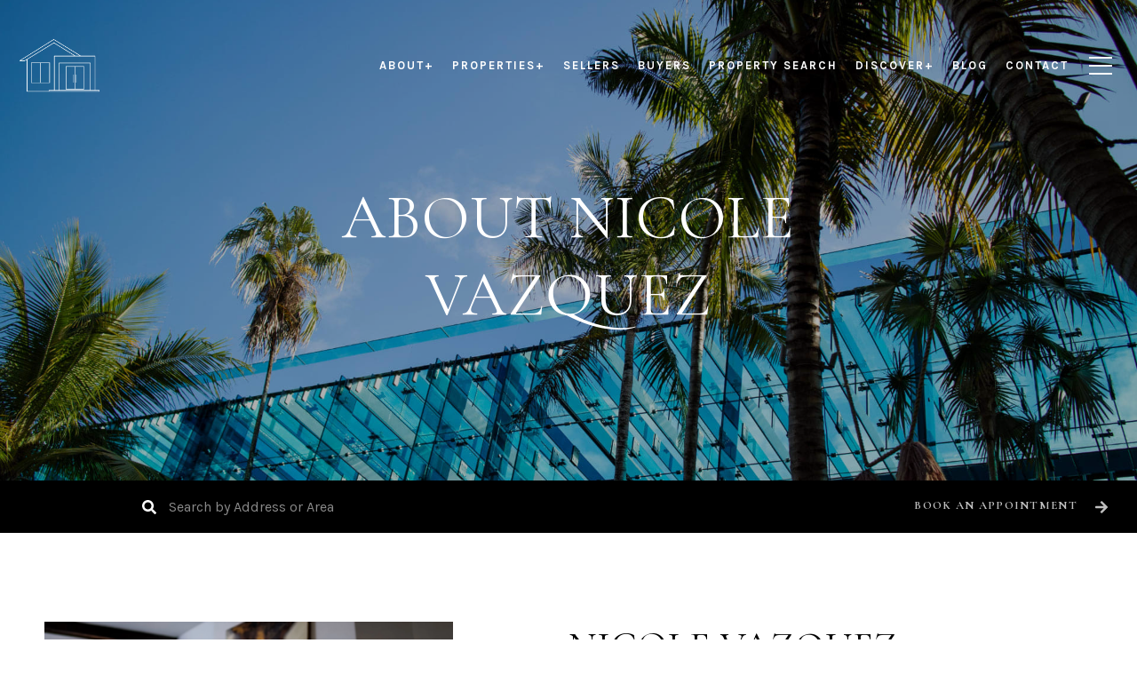

--- FILE ---
content_type: text/html
request_url: https://edgecorealty.com/modals.html
body_size: 4386
content:
    <style>
        #modal-86cb1a7c-9b0b-4a05-aa7f-38e038cf04e9 input{font-size:16px;}#modal-86cb1a7c-9b0b-4a05-aa7f-38e038cf04e9 .seller-property-valuation{display:-webkit-box;display:-webkit-flex;display:-ms-flexbox;display:flex;position:relative;background:#000;color:#ffffff;-webkit-flex-direction:column;-ms-flex-direction:column;flex-direction:column;-webkit-align-items:center;-webkit-box-align:center;-ms-flex-align:center;align-items:center;text-align:center;}#modal-86cb1a7c-9b0b-4a05-aa7f-38e038cf04e9 .bg-image{background:center/cover no-repeat;content:"";position:absolute;left:0;top:0;right:0;bottom:0;opacity:0.6;}#modal-86cb1a7c-9b0b-4a05-aa7f-38e038cf04e9 .steps-container{position:relative;width:100%;margin-top:auto;margin-bottom:auto;}#modal-86cb1a7c-9b0b-4a05-aa7f-38e038cf04e9 .step-counter{display:none;margin-top:190px;margin-bottom:12px;padding:0 60px;position:relative;display:-webkit-box;display:-webkit-flex;display:-ms-flexbox;display:flex;-webkit-box-pack:center;-ms-flex-pack:center;-webkit-justify-content:center;justify-content:center;-webkit-align-items:center;-webkit-box-align:center;-ms-flex-align:center;align-items:center;max-width:378px;width:100%;}#modal-86cb1a7c-9b0b-4a05-aa7f-38e038cf04e9 .oval{-webkit-flex:0 0 auto;-ms-flex:0 0 auto;flex:0 0 auto;width:36px;height:36px;background-color:rgba(255,255,255, 0.1);border-radius:50%;font-weight:bold;font-size:16px;display:-webkit-box;display:-webkit-flex;display:-ms-flexbox;display:flex;-webkit-box-pack:center;-ms-flex-pack:center;-webkit-justify-content:center;justify-content:center;-webkit-align-items:center;-webkit-box-align:center;-ms-flex-align:center;align-items:center;position:relative;}#modal-86cb1a7c-9b0b-4a05-aa7f-38e038cf04e9 .oval::after{content:'';position:absolute;top:-12px;left:-12px;width:60px;height:60px;border-radius:50%;-webkit-transition:all .5s ease;transition:all .5s ease;border:1px solid rgba(255,255,255,0.18);opacity:0;}#modal-86cb1a7c-9b0b-4a05-aa7f-38e038cf04e9 .oval.active{background-color:#fff;color:#1a1a1a;}#modal-86cb1a7c-9b0b-4a05-aa7f-38e038cf04e9 .oval.active::after{opacity:1;}#modal-86cb1a7c-9b0b-4a05-aa7f-38e038cf04e9 .line{-webkit-flex:1 0 0%;-ms-flex:1 0 0%;flex:1 0 0%;height:2px;background-color:rgba(255,255,255,0.18);}#modal-86cb1a7c-9b0b-4a05-aa7f-38e038cf04e9 .step-container{display:none;padding-top:30px;padding-bottom:50px;width:100%;}#modal-86cb1a7c-9b0b-4a05-aa7f-38e038cf04e9 .step-container.active{display:block;}#modal-86cb1a7c-9b0b-4a05-aa7f-38e038cf04e9 .message{margin:0 25px 60px;max-width:805px;}#modal-86cb1a7c-9b0b-4a05-aa7f-38e038cf04e9 .form-btn{-webkit-flex:1 1 auto;-ms-flex:1 1 auto;flex:1 1 auto;height:64px;display:-webkit-inline-box;display:-webkit-inline-flex;display:-ms-inline-flexbox;display:inline-flex;-webkit-box-pack:center;-ms-flex-pack:center;-webkit-justify-content:center;justify-content:center;-webkit-align-items:center;-webkit-box-align:center;-ms-flex-align:center;align-items:center;background-color:transparent;color:#fff;font-weight:bold;font-size:16px;letter-spacing:2px;-webkit-text-decoration:none;text-decoration:none;border-radius:0;padding-left:50px;padding-right:50px;overflow:hidden;text-overflow:ellipsis;border:2px solid #fff;-webkit-transition:all 0.2s linear;transition:all 0.2s linear;cursor:pointer;outline:none;}#modal-86cb1a7c-9b0b-4a05-aa7f-38e038cf04e9 .form-btn:hover{background-color:#fff;color:#000;}#modal-86cb1a7c-9b0b-4a05-aa7f-38e038cf04e9 .seller-property-valuation-wrapper{display:-webkit-box;display:-webkit-flex;display:-ms-flexbox;display:flex;-webkit-flex-direction:column;-ms-flex-direction:column;flex-direction:column;-webkit-box-pack:center;-ms-flex-pack:center;-webkit-justify-content:center;justify-content:center;-webkit-align-items:center;-webkit-box-align:center;-ms-flex-align:center;align-items:center;}#modal-86cb1a7c-9b0b-4a05-aa7f-38e038cf04e9 .step1-form{display:-webkit-box;display:-webkit-flex;display:-ms-flexbox;display:flex;-webkit-box-flex-wrap:wrap;-webkit-flex-wrap:wrap;-ms-flex-wrap:wrap;flex-wrap:wrap;padding-left:32px;padding-right:32px;width:100%;max-width:754px;}#modal-86cb1a7c-9b0b-4a05-aa7f-38e038cf04e9 .step1-form >*{margin:7px 13px;}#modal-86cb1a7c-9b0b-4a05-aa7f-38e038cf04e9 .address{border:solid 1px #d3d3d3;color:#fff;background-color:transparent;border-radius:0;padding-left:25px;padding-right:25px;-webkit-flex:100 1 auto;-ms-flex:100 1 auto;flex:100 1 auto;height:64px;width:250px;outline:none;overflow:hidden;text-overflow:ellipsis;}#modal-86cb1a7c-9b0b-4a05-aa7f-38e038cf04e9 .title{font-size:16px;font-weight:bold;letter-spacing:2px;margin:0 25px 30px;}#modal-86cb1a7c-9b0b-4a05-aa7f-38e038cf04e9 .step-wrapper{display:-webkit-box;display:-webkit-flex;display:-ms-flexbox;display:flex;-webkit-flex-direction:column;-ms-flex-direction:column;flex-direction:column;-webkit-align-items:center;-webkit-box-align:center;-ms-flex-align:center;align-items:center;}#modal-86cb1a7c-9b0b-4a05-aa7f-38e038cf04e9 .user-address-text{display:none;}#modal-86cb1a7c-9b0b-4a05-aa7f-38e038cf04e9 .split-container{display:-webkit-box;display:-webkit-flex;display:-ms-flexbox;display:flex;-webkit-box-flex-wrap:nowrap;-webkit-flex-wrap:nowrap;-ms-flex-wrap:nowrap;flex-wrap:nowrap;-webkit-align-items:stretch;-webkit-box-align:stretch;-ms-flex-align:stretch;align-items:stretch;-webkit-box-pack:justify;-webkit-justify-content:space-between;justify-content:space-between;width:100%;overflow:hidden;padding:0 22px;max-width:1060px;}#modal-86cb1a7c-9b0b-4a05-aa7f-38e038cf04e9 .map-container{-webkit-flex:1 0 auto;-ms-flex:1 0 auto;flex:1 0 auto;width:350px;max-width:490px;margin:0 22px;background:rgba(255, 255, 255, 0.1);}@media (max-width: 767px){#modal-86cb1a7c-9b0b-4a05-aa7f-38e038cf04e9 .map-container{display:none;}}#modal-86cb1a7c-9b0b-4a05-aa7f-38e038cf04e9 .step2-form{width:0;-webkit-flex:10 1 auto;-ms-flex:10 1 auto;flex:10 1 auto;display:-webkit-box;display:-webkit-flex;display:-ms-flexbox;display:flex;-webkit-flex-direction:column;-ms-flex-direction:column;flex-direction:column;-webkit-align-items:flex-start;-webkit-box-align:flex-start;-ms-flex-align:flex-start;align-items:flex-start;padding:0 22px;max-width:380px;margin:0;}#modal-86cb1a7c-9b0b-4a05-aa7f-38e038cf04e9 .step2-form .form-btn{margin-top:20px;max-width:100%;}@media (max-width: 767px){#modal-86cb1a7c-9b0b-4a05-aa7f-38e038cf04e9 .step2-form{margin:0 auto;}}#modal-86cb1a7c-9b0b-4a05-aa7f-38e038cf04e9 .formValuation{background:transparent;border:none;color:#fff;border-bottom:1px solid #d3d3d3;font-size:16px;font-weight:bold;letter-spacing:1.75px;outline:none;padding:17px;margin-bottom:15px;width:100%;overflow:hidden;text-overflow:ellipsis;}#modal-86cb1a7c-9b0b-4a05-aa7f-38e038cf04e9 .done-button-container{padding:0 25px;display:-webkit-box;display:-webkit-flex;display:-ms-flexbox;display:flex;width:100%;-webkit-box-pack:center;-ms-flex-pack:center;-webkit-justify-content:center;justify-content:center;}#modal-86cb1a7c-9b0b-4a05-aa7f-38e038cf04e9 .done-button-container .form-btn{-webkit-box-flex:0;-webkit-flex-grow:0;-ms-flex-positive:0;flex-grow:0;max-width:100%;white-space:nowrap;}@media screen and (max-width: 1024px){#modal-86cb1a7c-9b0b-4a05-aa7f-38e038cf04e9 .wow{visibility:visible!important;-webkit-animation:none!important;animation:none!important;}}@media screen and (max-width: 767px){#modal-86cb1a7c-9b0b-4a05-aa7f-38e038cf04e9 h3{font-size:24px;line-height:1.3;}}#modal-86cb1a7c-9b0b-4a05-aa7f-38e038cf04e9 .h-pot{height:0;width:0;overflow:hidden;visibility:hidden;}#modal-86cb1a7c-9b0b-4a05-aa7f-38e038cf04e9 ::-webkit-input-placeholder{color:white;opacity:1;font-weight:500;}#modal-86cb1a7c-9b0b-4a05-aa7f-38e038cf04e9 ::-moz-placeholder{color:white;opacity:1;font-weight:500;}#modal-86cb1a7c-9b0b-4a05-aa7f-38e038cf04e9 :-ms-input-placeholder{color:white;opacity:1;font-weight:500;}#modal-86cb1a7c-9b0b-4a05-aa7f-38e038cf04e9 ::placeholder{color:white;opacity:1;font-weight:500;}
    </style>
    <script type="text/javascript">
        window.luxuryPresence._modalIncludes = {"modals":[{"modalId":"86cb1a7c-9b0b-4a05-aa7f-38e038cf04e9","websiteId":"62d53363-b198-464c-837f-7226d811a1a5","templateId":null,"elementId":"22240056-2b8d-4c57-b178-4515cccbbc7e","name":"Home Valuation 1.0","displayOrder":0,"formValues":{"step1Text":"What's your property worth?","step2Text":"Almost there! You're one step away from knowing the value of your property.","step3Text":"We're gathering your property information to generate a custom home valuation report and will send it to your inbox as soon it's ready.","doneButton":{"path":"/properties/sale","show":true,"type":"LINK","style":"button-style-2","content":"BROWSE OUR LISTINGS"},"fullScreen":true,"step2Title":"CONTACT INFORMATION","step3Title":"THANK YOU","showAddress":true,"step1Button":"CONTINUE","step2Button":"GET MY VALUATION","formBtnStyle":"button-style-2","backgroundImage":"https://media-production.lp-cdn.com/media/4cf9cda0-7d41-4560-bd28-96802c273ce5"},"customHtmlMarkdown":null,"customCss":null,"sourceResource":null,"sourceVariables":{},"pageSpecific":true,"trigger":"TIMER","backgroundColor":"rgba(0, 0, 0, 0.8)","colorSettings":null,"timerDelay":5000,"lastUpdatingUserId":"862df6dc-25f7-410c-8e3b-3983657ec2f8","lastUpdateHash":"d10b3945-01c6-5c42-a626-ced7be9543fe","createdAt":"2022-04-07T23:00:46.234Z","updatedAt":"2025-01-07T17:30:53.014Z","mediaMap":{},"created_at":"2022-04-07T23:00:46.234Z","updated_at":"2025-01-07T17:30:53.014Z","deleted_at":null,"pages":[]}]};

        const {loadJs, loadCss, jsLibsMap} = window.luxuryPresence.libs;

        const enabledLibsMap = {
            enableParollerJs: 'paroller',
            enableIonRangeSlider: 'ionRangeSlider',
            enableSplide: 'splide',
            enableWowJs: 'wow',
            enableJquery: 'jquery',
            enableSlickJs: 'slick',
        };
        const requiredLibs = [];
                requiredLibs.push(enabledLibsMap['enableWowJs']);
                requiredLibs.push(enabledLibsMap['enableSlickJs']);
                requiredLibs.push(enabledLibsMap['enableParollerJs']);
                requiredLibs.push(enabledLibsMap['enableIonRangeSlider']);
                requiredLibs.push(enabledLibsMap['enableJquery']);
                requiredLibs.push(enabledLibsMap['enableSplide']);

        const loadScriptAsync = (url) => {
            return new Promise((resolve, reject) => {
                loadJs(url, resolve);
            });
        };

        const loadDependencies = async (libs) => {
            for (const lib of libs) {
                const libConfig = jsLibsMap[lib];
                if (libConfig && !libConfig.isLoaded) {

                    if (libConfig.requires) {
                        await loadDependencies(libConfig.requires);
                    }

                    await loadScriptAsync(libConfig.jsSrc);
                    if (libConfig.cssSrc) {
                        loadCss(libConfig.cssSrc);
                    }

                    libConfig.isLoaded = true;
                }
            }
        };


        const initializeModalScripts = () => {
                try {
(function init(a){window.luxuryPresence.mapApiLoader.load().then(()=>{function b(a){e.find(".oval").removeClass("active"),e.find(".oval"+a).addClass("active"),e.find(".step-container").removeClass("active"),e.find(".step"+a).addClass("active")}function c(a){return-1==a.search(/^http[s]?\:\/\/|\//)&&(a="http://"+a),a}function d(a){var b=e.find(".map-container")[0],c="https://www.google.com/maps/search/?api=1&query="+a.lat()+","+a.lng(),d=new google.maps.Map(b,{center:a,zoom:14}),f=new google.maps.Marker({position:a,map:d});f.addListener("click",function(){window.open(c,"_blank")})}var e=$(`#${a}`);e.find(".step1-form").submit(function(a){a.preventDefault(),a.stopPropagation();var c=new google.maps.Geocoder,f=this.elements.address.value;(function(a,b){c.geocode({address:a},function(a,c){c==google.maps.GeocoderStatus.OK?(console.log(a[0],"got some stuff back"),b(a[0].geometry.location,a[0].formatted_address)):console.log("Geocode was not successful for the following reason: "+c)})})(f,function(a,c){c&&e.find(".user-address-text").text(" located at "+c),d(a),b(2),e.find("input[name='message']").val("User entered address:\n"+f+"\nGeocoded address:\n"+c)})}),e.find(".step2-form").submit(function(d){d.preventDefault(),d.stopPropagation(),b(3);const e=$("#"+a+" .redirect-link");if(e.length){const a=e.attr("href");e.attr("href",c(a)),e[0].click()}})})})('modal-86cb1a7c-9b0b-4a05-aa7f-38e038cf04e9', 'undefined');
} catch(e) {
console.log(e);
}
        };

        // Dynamically load all required libraries and execute modal scripts
        (async () => {
            try {
                await loadDependencies(requiredLibs);
                initializeModalScripts();
            } catch (error) {
                console.error("Error loading libraries: ", error);
            }
        })();
    </script>
        <div id="modal-86cb1a7c-9b0b-4a05-aa7f-38e038cf04e9" class="modal "
            data-el-id="22240056-2b8d-4c57-b178-4515cccbbc7e"
            style="background-color: rgba(0, 0, 0, 0.8);"
            >
            <div class="modal-content">
                <div class="home-valuation wrapper">
        
          <div class="seller-property-valuation wow fadeInUp" style="min-height: 100vh;">
            <div class="bg-image" style="background-image: url('https://media-production.lp-cdn.com/media/4cf9cda0-7d41-4560-bd28-96802c273ce5');"></div>
              <div class="step-counter">
                <div class="oval oval1 active">1</div>
                <div class="line"></div>
                <div class="oval oval2">2</div>
                <div class="line"></div>
                <div class="oval oval3">3</div>
              </div> 
              <div class="steps-container">
                    <div class="step-container step1 active">
                        <div class="seller-property-valuation-wrapper wow bounceIn" data-wow-delay="1s">
                            <h3 class="message">What&#x27;s your property worth?</h3>
                            <form class="step1-form">
                              <input type="text" placeholder="Enter property address here" class="address" name="address" required value="">
                              <input type="submit" class="form-btn button-style-2" value="CONTINUE">
                            </form>
                        </div>
                    </div>
                    <div class="step-container step2">
                      <div class="step-wrapper">
                      <div class="title">CONTACT INFORMATION</div>
                      <h3 class="message">Almost there! You&#x27;re one step away from knowing the value of your property.<span class="user-address-text" style="display: inline;"></span></h3>
                      <div class="split-container">
                          <div class="map-container"></div>
                          <form class="step2-form" data-type="contact-form">
                              <div class="h-pot">
                                <label for="-middleName">Middle Name</label>
                                <input id="-middleName" name="middleName" value="" autocomplete="off" tabindex="-1">
                              </div>
                              <input type="text" placeholder="First Name" class="formValuation" name="firstName" required value=""/>
                              <input type="text" placeholder="Last Name" class="formValuation" name="lastName" value=""/>
                              <input type="tel" placeholder="Phone"  class="formValuation" name="phoneNumber" required value=""/>
                              <input type="email" placeholder="Email" class="formValuation"  name="email" required value=""/>
                              <input type="hidden" name="source" value="HOME_VALUATION"/>
                              <input type="hidden" name="message"/>
                              <input type="submit" class="form-btn button-style-2" value="GET MY VALUATION">
                          </form>
                          
                      </div>
                      </div>
                    </div>
                    <div class="step-container step3">
                      <div class="step-wrapper">
                      <div class="title">THANK YOU</div>
                      <h3 class="message">We&#x27;re gathering your property information to generate a custom home valuation report and will send it to your inbox as soon it&#x27;s ready.</h3>
                        <div class="done-button-container">
                                  <a
                                      href="/properties/sale"
                                      
                                      class="form-btn button-style-2"
                                      
                                      
                                      
                                      
                                      
                                      >
                                              BROWSE OUR LISTINGS
                                      </a>
                        </div>
                      </div>
                    </div>
              </div>
            </div>
        </div>
        
            </div>
            <button class="close lp-close" type="button" aria-label="close modal">
                <span class="lp-close-icon" aria-hidden="true"></span>
            </button>
        </div><script>(function(){function c(){var b=a.contentDocument||a.contentWindow.document;if(b){var d=b.createElement('script');d.innerHTML="window.__CF$cv$params={r:'9c3ebcf04817cf6e',t:'MTc2OTQxNzE2Ny4wMDAwMDA='};var a=document.createElement('script');a.nonce='';a.src='/cdn-cgi/challenge-platform/scripts/jsd/main.js';document.getElementsByTagName('head')[0].appendChild(a);";b.getElementsByTagName('head')[0].appendChild(d)}}if(document.body){var a=document.createElement('iframe');a.height=1;a.width=1;a.style.position='absolute';a.style.top=0;a.style.left=0;a.style.border='none';a.style.visibility='hidden';document.body.appendChild(a);if('loading'!==document.readyState)c();else if(window.addEventListener)document.addEventListener('DOMContentLoaded',c);else{var e=document.onreadystatechange||function(){};document.onreadystatechange=function(b){e(b);'loading'!==document.readyState&&(document.onreadystatechange=e,c())}}}})();</script>